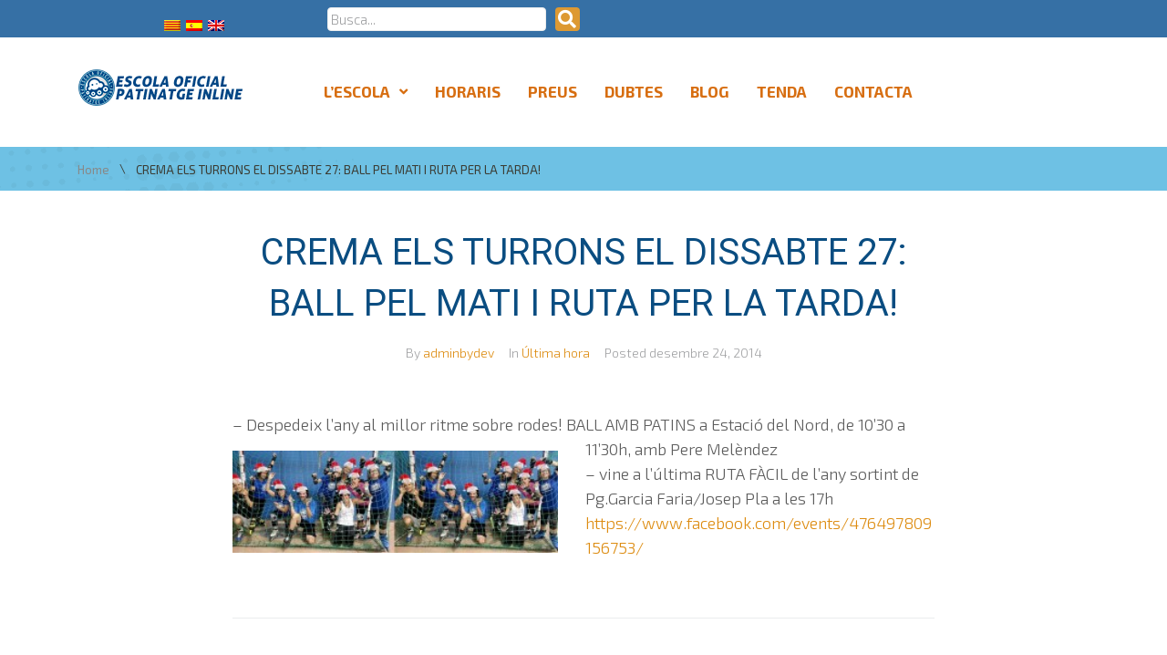

--- FILE ---
content_type: text/html; charset=UTF-8
request_url: http://escolapatinatge.com/wp-admin/admin-ajax.php
body_size: 98
content:
https://moderate4-v4.cleantalk.org/pixel/fd8fb3f90180337ae1b9bfe2d1e6d8a9.gif